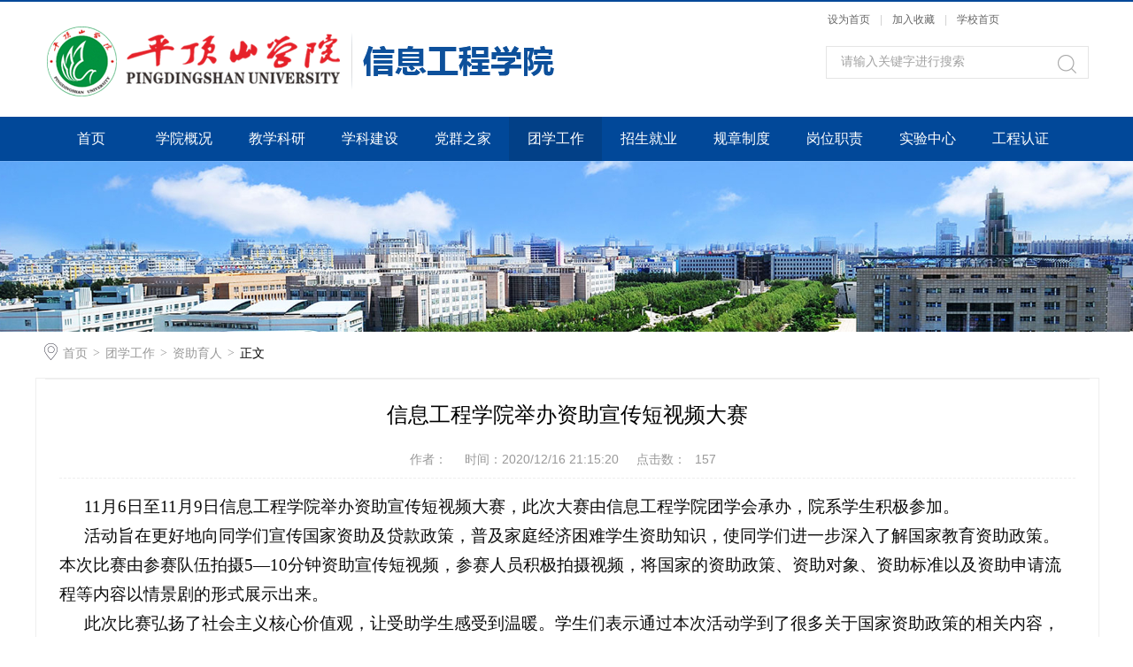

--- FILE ---
content_type: text/html
request_url: https://xgy.pdsu.edu.cn/info/1126/2917.htm
body_size: 4810
content:
<!DOCTYPE html>
<html>
<head>
<meta charset="UTF-8">
<title>信息工程学院举办资助宣传短视频大赛-信息工程学院</title><META Name="keywords" Content="信息工程学院,资助工作,信息工程,学院,举办,资助,宣传,视频,大赛" />
<META Name="description" Content="11月6日至11月9日信息工程学院举办资助宣传短视频大赛，此次大赛由信息工程学院团学会承办，院系学生积极参加。活动旨在更好地向同学们宣传国家资助及贷款政策，普及家庭经济困难学生资助知识，使同学们进一步深入了解国家教育资助政策。本次比赛由参赛队伍拍摄5—10分钟资助宣传短视频，参赛人员积极拍摄视频，将国家的资助政策、资助对象、资助标准以及资助申请流程等内容以情景剧的形式展示出来。此次比赛弘扬了社会主义核心..." />

<link rel="stylesheet" href="../../style/public.css" />
<link rel="stylesheet" href="../../style/master.css" />
<script type="text/javascript" src="../../js/bdtxk.min.js"></script>
<script type="text/javascript" src="../../js/SuperSlide.js"></script>
<script type="text/javascript" src="../../js/index.js"></script>
<meta http-equiv="X-UA-Compatible" content="IE=9">
<!--Announced by Visual SiteBuilder 9-->
<link rel="stylesheet" type="text/css" href="../../_sitegray/_sitegray_d.css" />
<script language="javascript" src="../../_sitegray/_sitegray.js"></script>
<!-- CustomerNO:77656262657232307e7a4754525b544003080000 -->
<link rel="stylesheet" type="text/css" href="../../content.vsb.css" />
<script type="text/javascript" src="/system/resource/js/counter.js"></script>
<script type="text/javascript">_jsq_(1126,'/content.jsp',2917,1405934272)</script>
</head>
<body>
<!--top-->
<div class="stickWrap"></div>
<div class="headerWrap">
    
<!-- 网站logo图片地址请在本组件"内容配置-网站logo"处填写 -->
<a href="../../index.htm" class="logo"><img src="../../images/logo6.png" /></a>
    <div class="linSea">
        <div class="link">
<script language="javascript">
function dosuba203415a()
{
    try{
        var ua = navigator.userAgent.toLowerCase();
        if(ua.indexOf("msie 8")>-1)
        {
            window.external.AddToFavoritesBar(document.location.href,document.title,"");//IE8
        }else if(ua.toLowerCase().indexOf("rv:")>-1)
        {
            window.external.AddToFavoritesBar(document.location.href,document.title,"");//IE11+
        }else{
            if (document.all) 
            {
                window.external.addFavorite(document.location.href, document.title);
            }else if(window.sidebar)
            {
                window.sidebar.addPanel( document.title, document.location.href, "");//firefox
            }
            else
            {
                alert(hotKeysa203415a());
            }
        }

    }
    catch (e){alert("无法自动添加到收藏夹，请使用 Ctrl + d 手动添加");}
}
function hotKeysa203415a() 
{
    var ua = navigator.userAgent.toLowerCase(); 
    var str = "";    
    var isWebkit = (ua.indexOf('webkit') != - 1); 
    var isMac = (ua.indexOf('mac') != - 1);     
    if (ua.indexOf('konqueror') != - 1) 
    {  
        str = 'CTRL + B'; // Konqueror   
    } 
    else if (window.home || isWebkit || isMac) 
    {        
        str = (isMac ? 'Command/Cmd' : 'CTRL') + ' + D'; // Netscape, Safari, iCab, IE5/Mac   
    }
    return ((str) ? '无法自动添加到收藏夹，请使用' + str + '手动添加' : str);
}
function setHomepagea203415a()
{
    var url = document.location.href;
    if (document.all)
    {
        document.body.style.behavior='url(#default#homepage)';
        document.body.setHomePage(url);
    }
    else if (window.sidebar)
    {
        if(window.netscape)
        {
             try{
                  netscape.security.PrivilegeManager.enablePrivilege("UniversalXPConnect");
             }catch (e){
                   alert("该操作被浏览器拒绝，如果想启用该功能，请在地址栏内输入 about:config,然后将项 signed.applets.codebase_principal_support 值该为true");
             }
        }
    var prefs = Components.classes['@mozilla.org/preferences-service;1'].getService(Components. interfaces.nsIPrefBranch);
    prefs.setCharPref('browser.startup.homepage',url);
    }
    else
    {
        alert("浏览器不支持自动设为首页，请手动设置");
    }
}
</script>
<table>
    <tr>
        <td style="font-size: 9pt">
            <A href="javascript:setHomepagea203415a()" style="TEXT-DECORATION: none;">
                <span onclick="javascript:setHomepagea203415a()">设为首页</span>
            </A><font>|</font>
            <A onclick="javascript:dosuba203415a();" href="#" style="TEXT-DECORATION: none;">
                <span onclick="javascript:dosuba203415a()">加入收藏</span>
            </A><font>|</font>
            <A href="http://www.pdsu.edu.cn/" style="TEXT-DECORATION: none;">
               学校首页
            </A>

         </td>
    </tr>
</table></div>
        <div class="search">
       <script type="text/javascript">
    function _nl_ys_check(){
        
        var keyword = document.getElementById('showkeycode203666').value;
        if(keyword==null||keyword==""){
            alert("请输入你要检索的内容！");
            return false;
        }
        if(window.toFF==1)
        {
            document.getElementById("lucenenewssearchkey203666").value = Simplized(keyword );
        }else
        {
            document.getElementById("lucenenewssearchkey203666").value = keyword;            
        }
        var  base64 = new Base64();
        document.getElementById("lucenenewssearchkey203666").value = base64.encode(document.getElementById("lucenenewssearchkey203666").value);
        new VsbFormFunc().disableAutoEnable(document.getElementById("showkeycode203666"));
        return true;
    } 
</script>
<form action="../../ssjg.jsp?wbtreeid=1126" method="post" id="au2a" name="au2a" onsubmit="return _nl_ys_check()" style="display: inline">
 <input type="hidden" id="lucenenewssearchkey203666" name="lucenenewssearchkey" value=""><input type="hidden" id="_lucenesearchtype203666" name="_lucenesearchtype" value="1"><input type="hidden" id="searchScope203666" name="searchScope" value="0">
 <input name="showkeycode" id="showkeycode203666" type="text" value="请输入关键字进行搜索" class="searchText" onfocus="if(this.value=='请输入关键字进行搜索')this.value='';" onblur="if(this.value=='')this.value='请输入关键字进行搜索';" />
<span>
 <input type="image" src="../../images/search.png" align="absmiddle" name="" style="cursor: hand">
</span>
</form><script language="javascript" src="/system/resource/js/base64.js"></script><script language="javascript" src="/system/resource/js/formfunc.js"></script>

        </div>
    </div>
</div>
<!--nav-->
<div class="navWrap">
    <div class="innavWrap">
        <ul class="cleafix">
<li><a class="link " href="../../index.htm">首页</a></li>
   
<li class="mainMenu">
                <a class="link " href="../../xygk.htm">学院概况</a>
<div id="nav">
<a href="../../xygk/xyjj.htm">学院简介</a>
<a href="../../xygk/xrld.htm">现任领导</a>
<a href="../../xygk/zzjg.htm">组织机构</a>
<a href="../../xygk/szll.htm">师资力量</a>
<a href="../../xygk/zyjj.htm">专业简介</a>
<a href="../../xygk/lxwm.htm">联系我们</a>
</div> 
            </li>
   
<li class="mainMenu">
                <a class="link " href="../../jxky.htm">教学科研</a>
<div id="nav">
<a href="../../jxky/jxgz.htm">教学工作</a>
<a href="../../jxky/kygz.htm">科研工作</a>
<a href="../../jxky/gcrz.htm">工程认证</a>
</div> 
            </li>
   
<li class="mainMenu">
                <a class="link " href="../../xkjs.htm">学科建设</a>
<div id="nav">
<a href="../../xkjs/xjzdxk.htm">校级重点学科</a>
<a href="../1143/1405.htm">省级工程实验室</a>
</div> 
            </li>
   
<li class="mainMenu">
                <a class="link " href="../../dqzj.htm">党群之家</a>
<div id="nav">
<a href="../../dqzj/dw.htm">党委</a>
<a href="../../dqzj/dzb.htm">党支部</a>
<a href="../../dqzj/dyfz.htm">党员发展</a>
<a href="../../dqzj/gh.htm">工会</a>
</div> 
            </li>
   
<li class="mainMenu">
                <a class="link cur" href="../../txgz.htm">团学工作</a>
<div id="nav">
<a href="../../txgz/txfc.htm">团学风采</a>
<a href="../../txgz/zzyr.htm">资助育人</a>
<a href="../../txgz/sszj.htm">宿舍之家</a>
<a href="../../txgz/xlyd.htm">心理园地</a>
</div> 
            </li>
   
<li class="mainMenu">
                <a class="link " href="../../zsjy.htm">招生就业</a>
<div id="nav">
<a href="../../zsjy/xyl.htm">校友录</a>
<a href="../../zsjy/zsgz.htm">招生工作</a>
<a href="../../zsjy/jygz.htm">就业工作</a>
<a href="../../zsjy/yxbys.htm">优秀毕业生</a>
</div> 
            </li>
   
<li><a class="link " href="../../gzzd.htm">规章制度</a></li>
   
<li><a class="link " href="../../gwzz.htm">岗位职责</a></li>
   
<li class="mainMenu">
                <a class="link " href="../../syzx.htm">实验中心</a>
<div id="nav">
<a href="../../syzx/zxdt1.htm">中心动态</a>
<a href="../../syzx/zxjj1.htm">中心简介</a>
<a href="../../syzx/syssz.htm">实验室设置</a>
<a href="../../syzx/sydw.htm">实验队伍</a>
<a href="../../syzx/sysaq.htm">实验室安全</a>
<a href="../../syzx/glzd.htm">管理制度</a>
</div> 
            </li>
   
<li><a class="link " href="../../gcrz.htm">工程认证</a></li>
   

</ul>



    </div>
</div>



<div class="n_ban">    <script language="javascript" src="/system/resource/js/dynclicks.js"></script>
    
                        <img src="../../temp/jianjiebanner_02.jpg" border="0">


</div>






<!--内页主体部分-->
<div class="vsb-box">
    <div class="vsb-container mainCon" containerid="2" columns="4">
        <div class="local cleafix">  
            <i><img src="../../images/ico9.png" /></i> 
                        <a href="../../index.htm">首页</a>
                <em>&gt;</em>
                <a href="../../txgz.htm">团学工作</a>
                <em>&gt;</em>
                <a href="../../txgz/zzyr.htm">资助育人</a>
                <em>&gt;</em>
                正文

        </div>
        <div class="vsb-space n_con" columns="4">
            
<script language="javascript" src="../../_dwr/interface/NewsvoteDWR.js"></script><script language="javascript" src="../../_dwr/engine.js"></script><script language="javascript" src="/system/resource/js/news/newscontent.js"></script><script type="text/javascript">NewsvoteDWR.getNewsLinkUrl(2917,'1405934272','vsb',newsSkip);function newsSkip(data){if(data != ""){window.location.href = data;}}</script><LINK href="/system/resource/js/photoswipe/photoswipe.css" type="text/css" rel="stylesheet"><script language="javascript" src="/system/resource/js/photoswipe/klass.min.js"></script><script language="javascript" src="/system/resource/js/ajax.js"></script><form name="_newscontent_fromname">
    <h2>信息工程学院举办资助宣传短视频大赛</h2>
            <h3><span>作者：</span><span>时间：2020/12/16 21:15:20</span><span>点击数：<script>_showDynClicks("wbnews", 1405934272, 2917)</script></span></h3>
<div class="con_con"><p>
    <div id="vsb_content"><div class="v_news_content">
<p style="line-height: 32px; text-indent: 2em;"><span style="font-family: 仿宋; color: rgb(12, 12, 12); font-size: 19px;">11月6<span style="font-family: 仿宋;">日至</span>11月9日信息工程学院举办<span style="font-family: 仿宋;">资助宣传短视频大赛，此次大赛由信息工程学院团学会承办，院系学生积极参加。</span></span></p>
<p style="line-height: 32px; text-indent: 2em;"><span style="font-family: 仿宋; color: rgb(12, 12, 12); font-size: 19px;"><span style="font-family: 仿宋;">活动旨在更好地向同学们宣传国家资助及贷款政策，普及家庭经济困难学生资助知识，使同学们进一步深入了解国家教育资助政策。本次比赛由参赛队伍拍摄</span>5—10分钟资助宣传短视频<span style="font-family: 仿宋;">，参赛人员积极拍摄视频，将国家的资助政策、资助对象、资助标准以及资助申请流程等内容以情景剧的形式展示出来。</span></span></p>
<p style="line-height: 32px; text-indent: 2em;"><span style="font-family: 仿宋; color: rgb(12, 12, 12); font-size: 19px;">此次比赛弘扬了社会主义核心价值观，让受助学生感受到温暖。学生们表示通过本次活动学到了很多关于国家资助政策的相关内容，加深了对家庭经济困难学生资助政策的了解。</span><br></p>
<p style="line-height: 32px; text-indent: 2em;"><span style="font-family:仿宋;color:rgb(12,12,12);font-size:19px"><span style="font-family:仿宋"><br></span></span></p>
<p style="line-height: 32px; text-indent: 2em;"><span style="font-family:仿宋;color:rgb(12,12,12);font-size:19px"><span style="font-family:仿宋"></span></span></p>
<p style="text-align: center"><img src="/__local/D/47/CA/1DE99FAAE139D0452D216BADE48_A78C7960_89A55.png" width="500" vsbhref="vurl" vurl="/_vsl/D47CA1DE99FAAE139D0452D216BADE48/A78C7960/89A55" vheight="" vwidth="500" orisrc="/__local/D/47/CA/1DE99FAAE139D0452D216BADE48_A78C7960_89A55.png" class="img_vsb_content"></p>
<p style="line-height: 32px; text-indent: 2em;"><span style="font-family:仿宋;color:rgb(12,12,12);font-size:19px"><span style="font-family:仿宋"></span></span><br></p>
<p><br></p>
</div></div><div id="div_vote_id"></div></p>
</div>
    




<div class="sx cleafix">
    
       <span class="bo-le">上一条：<a href="2922.htm">信息工程学院开展爱心棉服发放活动</a></span>
        <span class="bo-le fl">下一条：<a href="2741.htm">信息工程学院2020级新生资助政策宣讲会</a></span>
    
</div>

</form>

            
        </div>
    </div>
    
</div>



<!--footer-->
<div class="footerWrap">
    <!--footOne-->
    <div class="footOne">
        <div class="foot cleafix">
        
        <!-- 版权内容请在本组件"内容配置-版权"处填写 -->
<p style="padding-top: 14px">
    Copyright © 2013 信息工程学院 All Rights Reserved.
</p>
<p>
    电话：0375-2077209 &nbsp;信息工程学院设计制作，版权所有 &nbsp;
</p>
        
        </div>
    </div>
    <!--footTwo-->
    
    <!--footThree-->
    
</div>
</body>
</html>


--- FILE ---
content_type: text/css
request_url: https://xgy.pdsu.edu.cn/style/master.css
body_size: 5474
content:
/*top*/
.stickWrap {
	width: 100%;
	height: 2px;
	background: #014899;
}
.headerWrap {
	width: 1180px;
	height: 130px;
	margin: 0 auto;
}
.logo {
	width: 450px;
	height: 107px;
	float: left;
	/*background: url(../images/logo.png) no-repeat left center;*/
	display: block;
padding-top:23px;
}
.linSea {
	width: 297px;
	height: 130px;
	float: right;
}
.linSea .link {
	width: 100%;
	height: 36px;
	text-align: right;
	line-height: 36px;
}
.linSea .link a {
	color: #666666;
	font-size: 12px;
}
.linSea .link a:hover {
	color: #024087;
}
.linSea .link font {
	padding: 0 8px;
	color: #d1d1d1;
	font-size: 12px;
}
.linSea .search {
	height: 35px;
	margin-top: 14px;
	border: 1px solid #E5E5E5;
}
.linSea .search span {
	width: 21px;
	height: 21px;
	margin-top: 8px;
	margin-right: 13px;
	display: block;
	float: right;
}
.linSea .search .searchText {
	width: 243px;
	_width: 228px;
	height: 24px;
	font-size: 14px;
	color: #a2a2a2;
	margin-top: 5px;
	margin-left: 16px;
	background: #fff;
	border: 0px;
	outline: none;
	line-height: 24px;
	font-family: "微软雅黑";
}
/*nav*/
.navWrap {
	width: 100%;
	height: 50px;
	background: #014899;
	position: relative;
	z-index: 9;

}
.innavWrap {
	width: 1180px;
	height: 50px;
	margin: 0 auto;
}
.innavWrap ul li {
	width: 105px;
	height: 50px;
	display: block;
	float: left;
	text-align: center;
	line-height: 50px;
	position:relative;
}
.innavWrap ul li:hover,
.innavWrap ul li a.cur {
	background: #024087;
}
.innavWrap ul li a {
	color: #ffffff;
	font-size: 16px;
	display: block;
}
#nav{
	width:100%;
	line-height: 40px;
	font-size:16px;
	background:#014899; opacity:0.7;
	
	position:absolute;
	top:50px;
	left:0px;
	display: none;
	z-index: 10;
}

.innavWrap ul li #nav a{
	width: 89px;
	margin: 0 8px;
	border-bottom: 1px solid #014899;
	font-size: 12px;
	height: 42px;
	line-height: 42px;
}
#nav a:hover{
	color: #fff;
background-color:#0B4688;
}
/*banner*/
.banner{
	width: 100%;
	height: auto;
	overflow: hidden;
}
.slideBox {
	width: 100%;
	overflow: hidden;
	position: relative;
	margin-bottom: 20px;
}
.slideBox .hd .hd-ul{
	width: 100%;
	height: 112px;
	padding: 12px 0;
	position: absolute;
	left: 0;
	bottom: 0;
	background: rgba(0,0,0,0.46);
	filter: progid:DXImageTransform.Microsoft.gradient(startColorstr='#44000000',endColorstr='#44000000');      /*IE6,IE7*/ 
    -ms-filter:"progid:DXImageTransform.Microsoft.gradient(startColorstr='#44000000', endColorstr='#44000000')";      /*IE8*/
	z-index: 1;
}
.slideBox .hd .hd-ul ul{
	width: 1180px;
	height: auto;
	margin: 0 auto;
	padding-left: 1px;
}
.slideBox .hd .hd-ul ul li{
	width: 270px;
	height: 84px;
	float: left;
	border-right: 1px solid #a2a2a2;
	border-left: 1px solid #a2a2a2;
	margin-left: -1px;
	padding: 14px 12px;
	cursor: pointer;
}
.slideBox .hd .hd-ul ul li img{
	float: left;
	width: 136px;
	height: 82px;
	display: block;
	float: left;
	border: 1px solid #fff;
}
.slideBox .hd .hd-ul ul li p{
	width:120px ;
	float: left;
	margin-left: 12px;
	font-size: 14px;
	color: #fff;
	line-height: 24px;
	margin-top: -5px;
}
.slideBox .bd {
	position: relative;
	height: 100%;
	z-index: 0;
}
.slideBox .bd li {
	zoom: 1;
	vertical-align: middle;
}
.slideBox .bd li img{
	display: block;
	width: 100%;
}
/*前/后按钮代码 */
.slideBox .prev,
.slideBox .next {
	position: absolute;
	left: 0;
	top: 0;
	display: block;
	-moz-transition: all 0s ease-in;
	-webkit-transition: all 0s ease-in;
	-o-transition: all 0s ease-in;
	transition: all 0s ease-in;
}
.slideBox .next {
	left: auto;
	right: 0;
	background-position: right 0; 
}
/*banner2*/
.slideBox2 .hd {
	height: 14px;
	overflow: hidden;
	position: absolute;
	width: 1180px;
	left: 50%;
	margin-left: -590px;
	bottom: 18px;
	z-index: 1;
}
.slideBox2 .hd ul {
	overflow: hidden;
	zoom: 1;
}
.slideBox2 .hd ul li {
	float: right;
	margin-left: 14px;
	width: 14px;
	height: 14px;
	background:url(../images/ico1.png) no-repeat;
	cursor: pointer;
	border-radius: 50%;
}
.slideBox2 .hd ul li.on {
	background: url(../images/ico.png) no-repeat;
}
.slideBox2 .bd li {
	position: relative;
}
.slideBox2 .bd li .tit{
	height: 50px;
	position: absolute;
	bottom: 0;
	width: 100%;
	color: #fff;
	font-size: 18px;
	line-height: 50px;
	background: rgba(0,0,0,0.5);
	filter: progid:DXImageTransform.Microsoft.gradient(startColorstr='#55000000',endColorstr='#55000000');      /*IE6,IE7*/ 
    -ms-filter:"progid:DXImageTransform.Microsoft.gradient(startColorstr='#55000000', endColorstr='#55000000')";      /*IE8*/
}
.slideBox3{
	margin-bottom: 0;
}
.slideBox2 .bd li .tit p{
	width: 1180px;
	margin: 0 auto;
	font-size: 16px;
	color: #fff;
}
.slideBox2 .prev-next{
	width: 1180px;
	height: auto;
	position: absolute;
	top: 50%;
	left: 50%;
	z-index: 10;
	margin-left: -590px;
	margin-top: -37px;
}
.slideBox2 .prev,
.slideBox2 .next {
	width:40px;
	height: 74px;
	background: url(../images/arrow2.png) 0 0 no-repeat;
}
.slideBox2 .next{
	background-position: right 0;
}
.slideBox2 .prev:hover{
	background-position: 0 bottom;
}
.slideBox2 .next:hover{
	background-position: right bottom;
}
/*banner3*/
.slideBox3 .hd {
	overflow:hidden;
	position:absolute;
	bottom:20px;
	z-index:1;
	left: 50%;
	margin-left: -54px;
}
.slideBox3 .hd ul {
	overflow:hidden;
	zoom:1;
	float:left;
}
.slideBox3 .hd ul li {
	float:left;
	margin: 0 5px;
	width: 26px;
	height: 5px;
	text-align: center;
	background: #aaa;
	cursor: pointer;
}
.slideBox3 .hd ul li.on {
	background: #fff;
}
.slideBox3 .prev,
.slideBox3 .next {
	width: 23px;
	height: 43px;
	top: 16px;
	left: 20px;
	background: url(../images/arrow1.png) no-repeat;
}
.slideBox3 .next {
	background-position: right 0; 
	left: auto;
	right: 20px;
}
.slideBox3 .prev:hover{
	background-position: 0 bottom;
}
.slideBox3 .next:hover{
	background-position: bottom right;
}
.slideBox3 .prev-next{
	width: 1180px;
	height: auto;
	position: absolute;
	bottom: 73px;
	left: 50%;
	margin-left: -590px;
	z-index: 10;
}
.slideBox3 .bd li .tit{
	width: 1040px;
	height:43px;
	line-height: 43px;
	font-size: 20px;
	color: #fff;
	padding: 16px 70px;
	position: absolute;
	border-top-left-radius: 8px;
	border-top-right-radius: 8px;
	bottom: 0;
	left:50%;
	margin-left: -590px;
	z-index: 10;
	background: rgba(90,127,161,0.87);
	filter: progid:DXImageTransform.Microsoft.gradient(startColorstr='#55014899',endColorstr='#55014899');      /*IE6,IE7*/ 
    -ms-filter:"progid:DXImageTransform.Microsoft.gradient(startColorstr='#55014899', endColorstr='#55014899')";      /*IE8*/
}
/*页面主体部分*/
.mainOne,
.mainShu{
	width: 1200px;
	height: auto;
	margin: 0 auto;
}
.oneLeft,
.fourLeft-tp{
	width: 880px;
	height: auto;
	padding: 0 10px;
	float: left;
	margin-bottom: 16px;
}
.oneRight,
.flm-tp,
.flm-ml,
.flm-bm,
.flt-fl,
.fourr-tp,
.fourr-ml,
.fourr-bm,
.fiveLeft,
.fiveRight{
	width: 280px;
	height: auto;
	padding: 0 10px;
	float: left;
	margin-bottom: 16px;
}
.flm-bm{
	padding: 0 2px;
}
.oneLeft .insidelOne{
	width:858px ;
	height: auto;
	border: 1px solid #eee;
	padding:10px;
	padding-top: 3px;
}
.oneRight .insiderOne{
	width: 258px;
	height: auto;
	border: 1px solid #eee;
	padding:10px;
	padding-top: 3px;
}
.oneLeft .insidelOne .insiTitle,
.oneRight .insiderOne .insiTitle{
	width: 100%;
	height: 40px;
	border-bottom: 1px solid #014899;
	margin-bottom: 20px;
}
.oneLeft .insidelOne .insiTitle h2,
.oneRight .insiderOne .insiTitle h2{
	float: left;
	height: 40px;
	line-height: 40px;
	font-size: 16px;
	color: #014899;
}
.oneLeft .insidelOne .insiTitle a,
.oneRight .insiderOne .insiTitle a{
	float: right;
	height: 40px;
	line-height: 40px;
	color: #999;
	font-size: 14px;
}
.oneLeft .insidelOne .insiTitle a:hover,
.oneRight .insiderOne .insiTitle a:hover,
.oneLeft .insidelOne .insiBom .trailer h2 a:hover,
.oneLeft .insidelOne .insiBom .textList ul li a:hover em,
.oneLeft .insidelOne .insiBom .textList ul li a:hover span,
.oneRight .insiderOne .textList ul li a:hover span{
	color: #014899;
}
.oneLeft .insidelOne .insiBom .trailer p a:hover,
.threer-list li .wen p a.detail:hover,
.flm-tpcon p a.detail:hover,
.flm-ml-list li .wen p a.detail:hover,
.flm-bm-list li p a.detail:hover,
.four-mlcon p a.detail:hover{
	color: #4f6f8c;
}
.oneLeft .insidelOne .insiBom{
	width: 100%;
	height: auto;
}
/*焦点图切换*/
.insiFocus {
	width: 280px;
	height: auto;
	overflow: hidden;
	position: relative;
}
.insiFocus .hd {
	height: auto;
	overflow: hidden;
	position: absolute;
	right: 10px;
	bottom: 14px;
	z-index: 2;
}
.insiFocus .hd ul {
	overflow: hidden;
	zoom: 1;
	float: left;
}
.insiFocus .hd ul li {
	float: left;
	width: 12px;
	height: 12px;
	margin: 0 3px;
	cursor: pointer;
	border-radius: 50px;
	background: rgba(255,255,255,0.7);
	filter: progid:DXImageTransform.Microsoft.gradient(startColorstr='#55ffffff',endColorstr='#55ffffff');      /*IE6,IE7*/ 
    -ms-filter:"progid:DXImageTransform.Microsoft.gradient(startColorstr='#55ffffff', endColorstr='#55ffffff')";      /*IE8*/
}
.insiFocus .hd ul li.on {
	background: #ffe121;
}
.insiFocus .bd {
	position: relative;
	height: 100%;
	z-index: 0;
}
.insiFocus .bd li {
	zoom: 1;
	vertical-align: middle;
}
.insiFocus .bd img {
	width: 100%;
	display: block;
}
.insiFocus .bd li p{
	width: 200px;
	height: 40px;
	line-height: 40px;
	background: rgba(0,0,0,0.6);
	filter: progid:DXImageTransform.Microsoft.gradient(startColorstr='#55000000',endColorstr='#55000000');      /*IE6,IE7*/ 
    -ms-filter:"progid:DXImageTransform.Microsoft.gradient(startColorstr='#55000000', endColorstr='#55000000')";      /*IE8*/
    font-size: 14px;
    color: #fff;
    position: absolute;
    bottom: 0;
    left: 0;
    padding-left: 15px;
    padding-right: 65px;
    text-overflow: ellipsis;
	white-space: nowrap;
	overflow: hidden;
}
.oneLeft .insidelOne .insiBom .trailer{
	width: 268px;
	height: auto;
	margin-left: 20px;
	padding-right: 14px;
	border-right: 1px dashed #eee;
}
.oneLeft .insidelOne .insiBom .trailer h2{
	width: 100%;
	height: 20px;
	line-height: 20px;
}
.oneLeft .insidelOne .insiBom .trailer h2 a{
	width: 100%;
	font-size: 16px;
	color: #666666;
	display: inline-block;
    text-overflow: ellipsis;
	white-space: nowrap;
	overflow: hidden;
}
.oneLeft .insidelOne .insiBom .trailer h3{
	width: 100%;
	font-size: 12px;
	color: #c1c1c1;
	margin-top: 4px;
	height: 16px;
	line-height: 16px;
}
.oneLeft .insidelOne .insiBom .trailer p{
	width: 100%;
	line-height: 24px;
	font-size: 14px;
	color: #666;
	text-indent: 2em;
	margin-top: 5px;
}
.oneLeft .insidelOne .insiBom .trailer p a{
	color: #014899;
}
/*文字列表*/
.oneLeft .insidelOne .insiBom .textList,
.oneRight .insiderOne .textList{
	width: 265px;
	height: auto;
	margin-top: -10px;
}
.oneRight .insiderOne .textList{
	width: 258px;
}
.oneLeft .insidelOne .insiBom .textList ul,
.oneRight .insiderOne .textList ul{
	width: 100%;
	height: auto;
	float: left;
}
.oneLeft .insidelOne .insiBom .textList ul li,
.oneRight .insiderOne .textList ul li{
	width: 100%;
	float: left;
}
.oneLeft .insidelOne .insiBom .textList ul li a,
.oneRight .insiderOne .textList ul li a{
	width: 100%;
	height: 32px;
	line-height: 32px;
	display: inline-block;
	float: left;
	background: url(../images/ico2.png) left 15px no-repeat;
}
.oneLeft .insidelOne .insiBom .textList ul li a:hover,
.oneRight .insiderOne .textList ul li a:hover{
	background: url(../images/ico2_hov.png) left 15px no-repeat;
}
.oneLeft .insidelOne .insiBom .textList ul li a em,
.oneRight .insiderOne .textList ul li a em{
	float: left;
	font-size: 14px;
	color: #666;
	width: 215px;
	padding-left: 10px;
    text-overflow: ellipsis;
	white-space: nowrap;
	overflow: hidden;
	-moz-transition: all 0.3s ease-in;
	-webkit-transition: all 0.3s ease-in;
	-o-transition: all 0.3s ease-in;
	transition: all 0.3s ease-in;
}
.oneRight .insiderOne .textList ul li a em{
	width: 208px;
}
.oneLeft .insidelOne .insiBom .textList ul li a span,
.oneRight .insiderOne .textList ul li a span{
	float: right;
	font-size: 12px;
	color: #c3c3c3;
	-moz-transition: all 0.3s ease-in;
	-webkit-transition: all 0.3s ease-in;
	-o-transition: all 0.3s ease-in;
	transition: all 0.3s ease-in;
}
/*mainTwo*/
.twoLeft,
.twoRight,
.threeLeft,
.threeRight,
.flt-fr,
.fiveMiddle{
	width: 580px;
	padding: 0 10px;
	height: auto;
	float: left;
	margin-bottom: 16px;
}
.twoRight{
	_padding: 0 2px;
}
.Title{
	width: 100%;
	font-size: 16px;
	color: #515151;
	height: 40px;
	line-height: 40px;
	margin-bottom: 16px;
	border-bottom: 1px solid #eee;
}
.Title span{
	display: inline-block;
	float: left;
	border-bottom: 2px solid #0b6cb8;
}
.Title a.more,
.Title1 a.more{
	float: right;
}
.Title a.more img{
	display: block;
	margin-top: 20px;
}
.twoLeft .insiFocus .hd ul li,
.threeLeft .insiFocus .hd ul li  {
	float: left;
	width: 20px;
	height: 14px;
	text-align: center;
	line-height: 14px;
	color: #fff;
	margin: 0 3px;
	cursor: pointer;
	border-radius: inherit;
	background: #6a6a6a;
}
.twoLeft .insiFocus .hd ul li.on,
.threeLeft .insiFocus .hd ul li.on {
	background: #014899;
}
.two-list{
	float: left;
	width: 284px;
	margin-left: 16px;
	margin-top: -6px;
}
.two-list li a{
	display: block;
	color: #666666;
	_height: 30px;
	line-height: 31px;
	text-indent: 12px;
	background: url(../images/ico4.png) no-repeat left center;
}
.two-list li a span{
	float: right;
	display: block;
	color: #999;
}
.two-list li a:hover{
	color: #014899;
	background: url(../images/ico5.png) no-repeat left center;
}
.two-list li a:hover span{
	color: #014899;
}
.twor-tp{
	width: 100%;
	border-bottom: 1px dashed #e6e6e6;
}
.twor-tp a{
	display: block;
	width: 280px;
	color: #666666;
	font-size: 16px;
}
.twor-tp a img{
	display: block;
	width: 100%;
}
.twor-tp a p{
	line-height: 29px;
	text-overflow: ellipsis;
	white-space: nowrap;
	overflow: hidden;
}
.twor-bm{
	float: none;
	width: 100%;
	margin-left: 0;
}
/*mainThree*/
.threeLeft .insiFocus{
	width: 100%;
}
.threeLeft .insiFocus .bd li p{
	width: 500px;
	font-size: 16px;
}
.Title1{
	width: 100%;
	font-size: 16px;
	color: #515151;
	height: 31px;
	border-bottom: 1px solid #eee;
}
.Title1 span{
	float: left;
	font-size: 16px;
	color: #014899;
}
.Title1 span em{
	font-size: 12px;
	color: #014899;
	display: inline-block;
	padding-left: 4px;
}
.Title1 a.more img{
	display: block;
	margin-top: 14px;
}
.threer-list{
	width: 100%;
}
.threer-list li{
	width: 100%;
	padding: 12.5px 0;
	border-bottom: 1px dashed #e6e6e6;
}
.threer-list li .img{
	float: left;
	display: block;
	width: 121px;
	margin-right: 15px;
}
.threer-list li .wen{
	float: left;
	width: 444px;
}
.threer-list li .wen a.tit{
	color: #666;
	font-size: 16px;
	display: block;
	text-overflow: ellipsis;
	white-space: nowrap;
	overflow: hidden;
}
.threer-list li .wen p{
	color: #999;
	margin-top: 16px;
	line-height: 24px;
	text-indent: 2em;
}
.threer-list li .wen a.tit:hover,
.threer-list li .wen p a.detail,
.ftp-con li a.tit:hover,
.flm-tpcon a.tit:hover,
.flm-tpcon p a.detail,
.flm-ml-list li .wen p a.detail,
.flm-ml-list li .wen a.tit:hover,
.flm-bm-list li a.tit:hover,
.flm-bm-list li p a.detail,
.flt-frcon a.tit:hover,
.ft-tp-list li a:hover,
.four-mlcon p a.detail,
.bcon-tp li .wen p a.detail,
.bcon-tp li .wen .tit:hover{
	color: #014899;
}
/*广告*/
.adv,
.linkOne,
.linkTwo{
	width: 1180px;
	padding: 0 10px;
	margin-bottom: 16px;
}
/*main部分-竖*/
.mainsLeft{
	width: 900px;
	height: auto;
	float: left;
}
.mainsRight{
	float: left;
	width: 300px;
	height: auto;
}
.Title2{
	height: 42px;
	line-height: 42px;
	width: 100%;
	background: #014899;
}
.Title2 span{
	display: inline-block;
	padding: 0 10px;
	float: left;
	font-size: 16px;
	color: #fff;
}
.Title2 a.more{
	float: right;
	margin-right: 10px;
	display: inline-block;
}
.Title2 a.more img{
	margin-top: 18px;
}
.ftp-con{
	border: 1px solid #eeeeee;
	border-top: 0;
	*padding-bottom: 16px;
}
.ftp-con li{
	width: 200px;
	margin: 16px 9.5px 16px 10px;
	_margin: 16px 5px 16px 10px;
	float: left;
}
.ftp-con li a.img{
	display: block;
	width: 100%;
}
.ftp-con li a.tit{
	font-size: 16px;
	color: #666666;
	display: block;
	line-height: 26px;
	margin-top: 4px;
}
.ftp-con li span{
	display: block;
	color: #999;
	margin-top: 4px;
}
.ftp-con li a.know{
	display: inline-block;
	width: 90px;
	height: 28px;
	line-height: 28px;
	text-align: center;
	color: #fff;
	background: #b8b8b8;
	border-radius: 2px;
	margin-top: 20px;
}
.ftp-con li a.know:hover{
	background: #014899;
}
.flm-tpcon{
	padding: 0 10px;
	border-bottom: 1px dashed #e6e6e6;
}
.flm-tpcon a.tit{
	font-size: 16px;
	padding: 6px 0;
	display: block;
	color: #666;
	height: 30px;
	line-height: 30px;
	text-overflow: ellipsis;
	white-space: nowrap;
	overflow: hidden;
}
.flm-tpcon p{
	color: #999;
	line-height: 22px;
	text-indent: 2em;
	padding-bottom: 6px;
}
.fourm-bm{
	margin-top: 0;
	margin-left: 0;
	float: none;
}
.flm-ml-list{
	width: 100%;
}
.flm-ml-list li,
.flm-bm-list li {
	padding: 10.5px 0;
	border-bottom: 1px dashed #e6e6e6;
}
.flm-ml-list li a.img{
	float: left;
	width: 98px;
	margin-right: 12px;
}
.flm-ml-list li .wen{
	float: left;
	width: 170px;
}
.flm-ml-list li .wen a.tit,
.flm-bm-list li a.tit{
	color: #666;
	display: block;
	text-overflow: ellipsis;
	white-space: nowrap;
	overflow: hidden;
}
.flm-ml-list li .wen p,
.flm-bm-list li p{
	font-size: 12px;
	color: #999;
	margin-top: 8px;
	line-height: 22px;
}
.flm-bm-list li p{
	text-indent: 2em;
}
.flt-fl .insiFocus{
	margin-top: 12px;
	float: none;
}
.flt-fl .insiFocus .hd ul li {
	width: 8px;
	height: 8px;
}
.flt-fl .insiFocus .hd ul li.on {
	background: #fff;
}
.flt-frcon{
	width: 100%;
	margin-top: 12px;
}
.flt-frcon a.tit{
	color: #666;
	font-size: 16px;
	display: block;
	text-overflow: ellipsis;
	white-space: nowrap;
	overflow: hidden;
	margin-top: 6px;
}
.flt-frcon p{
	color: #999;
	margin-top: 6px;
	line-height: 24px;
	text-indent: 2em;
}
.Title3{
	height: 38px;
	line-height: 38px;
	padding-bottom: 14px;
	border-top: 4px solid #014899;
	border-top-left-radius: 3px;
	border-top-right-radius: 3px;
	/*border-left: 1px solid #eee;
	border-right: 1px solid #eee;*/
}
.Title3 span{
	display: inline-block;
	padding: 0 10px;
	float: left;
	font-size: 16px;
	color: #014899;
}
.Title3 span em{
	display: inline-block;
	border-bottom: 2px solid #ffe121;
}
.Title3 a.more{
	float: right;
	margin-right: 10px;
	display: inline-block;
	color: #999999;
	font-size: 12px;
}
.ft-tp-list,
.four-mlcon,
.f-search{
	/*border: 1px solid #eee;*/
	border-top: 0;
	border-bottom-left-radius: 3px;
	border-bottom-right-radius: 3px;
}
.ft-tp-list li{
	float: left;
	width: 88px;
	margin: 0 24px;
	_margin: 0 16px;
	text-align: center;
}
.ft-tp-list li a{
	color: #666;
	_height: 40px;
	line-height: 40px;
	font-size: 16px;
}
.four-mlcon{
	/*padding: 4px 8px;*/
}
.four-mlcon p{
	color: #666;
	text-indent: 2em;
	line-height: 25px;
	padding-top: 6px;
}
.f-search{
	padding: 0 12px 13px;
}
.f-search .search {
    height: 30px;
    border: 1px solid #eee;
}
.f-search .search span {
    width: 30px;
    height: 30px;
    display: block;
    float: right;
    background: #014899;
}
.f-search .search span input{
	margin-top: 5px;
	margin-left: 5px;
}
.f-search .search .searchText {
    font-size: 16px;
    color: #ccc;
    background: #fff;
    outline: none;
    line-height: 28px;
    width: 208px;
    text-indent: 10px;
    font-family: "微软雅黑";
}
/*mainFive*/
.fivel-list{
	float: none;
	margin-top: 12px;
	margin-left: 0;
	width: auto;
	padding: 0 6px;
	/*border: 1px solid #eee;*/
}
.tab-menu li {
	float: left;
	cursor: pointer;
	height: 42px;
	line-height: 42px;
	text-align: center;
	color: #fff;
	font-size: 16px;
	padding: 0 28px;
	margin-right: 14px;
}
.tab-menu li.sela{
	background: #5fbab1;
}
.tab-menu li.selb{
	background: #baaa5f;
}
.tab-menu li.selc{
	background: #ff5585;
}
.tab-box {
	height: auto;
	position: relative;
	margin-top: 12px;
	padding: 0 8px;
	border: 1px solid #eee;
}
.tab-menu li.selected {
	opacity: 0.8;
	filter: alpha(opacity=80);
	-moz-opacity: 0.8;
	-kthml-opacity: 0.8;
}
.hide {
	display: none;
}
.tab-box .box .tab-more{
	position: absolute;
	top: -50px;
	left: auto;
	right: 0;
}
.bcon-tp{
	width: 100%;
}
.bcon-tp li {
	margin-top: 16px;
}
.bcon-tp li .img{
	float: left;
	width: 128px;
	margin-right: 12px;
}
.bcon-tp li .wen{
	float: left;
	width: 422px;
}
.bcon-tp li .wen .tit{
	font-size: 16px;
	color: #666666;
}
.bcon-tp li .wen p{
	color: #999;
	text-indent: 2em;
	line-height: 24px;
	margin-top: 12px;
}
.bcon-bm{
	margin-top: 16px;
	border-top: 1px dashed #eee;
}
.bcon-bm li a{
	display: block;
	color: #666;
	_height: 31px;
	line-height: 31px;
	text-indent: 12px;
	background: url(../images/ico2.png) no-repeat left center;
}
.bcon-bm li a:hover{
	color: #014899;
	background: url(../images/ico2_hov.png) no-repeat left center;
}
.bcon-bm li a span{
	display: block;
	float: right;
	color: #999;
}
.bcon-bm li a:hover span{
	color: #014899;
}
.Title4{
	height: 42px;
	line-height: 42px;
	width: 100%;
}
.Title4 span{
	display: inline-block;
	padding: 0 10px;
	background: #014899;
	float: left;
	font-size: 16px;
	color: #fff;
}
.Title4 a.more{
	float: right;
	margin-right: 10px;
	display: inline-block;
	color: #999999;
}
.fiver{
	margin-top: 12px;
}
.fiver a{
	display: block;
	margin-bottom: 11px;
}
.fiver a.marr{
	margin-bottom: 0;
}
.fiver a:hover img{
	opacity: 0.8;
	filter: alpha(opacity=80);
	-moz-opacity: 0.8;
	-kthml-opacity: 0.8;
}
/*link*/
.Title1 span.span{
	color: #014899;
}
.link-list1 a{
	display: block;
	width: 373px;
	float: left;
	overflow: hidden;
	margin: 10px 30px 16px 0;
}
.link-list1 a:hover{
	opacity: 0.8;
	filter: alpha(opacity=80);
	-moz-opacity: 0.8;
	-kthml-opacity: 0.8;
}
.link-list1 a.marr{
	float: right;
	margin-right: 0;
}
.link-list2{
	*margin-top: 20px;
	width: 100%;
	padding-bottom: 16px;
}
.link-list2 a{
	display: block;
	float: left;
	margin: 20px 44px 0 0;
	*margin: 0px 42px 0 0;
}
.link-list2 a:hover{
	color: #014899;
}
/*footer*/
.footerWrap{
	width: 100%;
	font-size: 13px;
}
/*footOne*/
.footOne{
	height: 88px;
	line-height: 32px;
	color: #fff;
	background: #014899;
	margin-top: 16px;
}
.footOne p{
text-align:center;
}
.footOne .ftone_l a{
	display: inline-block;
	float: right;
	margin-top: 18px;
	margin-left: 4px;
}
.footTwo{
	width: 100%;
	background: #014899;
	margin-top: 16px;
}
.foot{
	width: 1180px;
	padding: 0 10px;
	margin: 0 auto;
	height: auto;
	overflow: hidden;
}
.footTwo .fttwo_l{
	width: auto;
	padding: 20px 0;
}
.footTwo .fttwo_l li{
	float: left;
	margin-right: 50px;
	padding-left: 28px;
	border-left: 1px solid #bbcedf;
}
.footTwo .fttwo_l li.marr{
	border-left: 0;
}
.footTwo .fttwo_l li a{
	display: block;
	color: #bbcedf;
	font-size: 14px;
	line-height: 28px;
}
.footTwo .fttwo_l li a:hover{
	color: #fff;
}
.fttwo_r {
	margin-left: 80px;
	margin-top: 14px;
}
/*footThree*/
.footThree{
	color: #999999;
	padding: 12px 0;
	text-align: center;
}
.footThree p{
	height: 26px;
	line-height: 26px;
}
.footThree p a{
	display: inline-block;
}
.footThree p a img{
	vertical-align: middle;
	padding-left: 4px;
}
/*内页主体部分*/
.n_ban{
	width: 100%;
}
.n_ban img{
	width: 100%;
}
.mainCon{
	width: 1200px;
	margin: 0 auto;
	height: auto;
	
}
.local{
	width: 1180px;
	height: auto;
	line-height: 30px;

	padding: 9px 10px;
	word-break: break-all;
}
.local i{
	display: block;
	float: left;
	margin-right: 6px;
	margin-top: 4px;
}
.local a{
	float: left;
	display: block;
	font-size: 14px;
	color: #999;
}
.local a.cur{
	color: #024087;
}
.local a:hover{
	color: #024087;
}
.local em{
	display: block;
	float: left;
	color: #999;
	padding: 0 6px;
	font: 400 14px/30px consolas;
}
.n_left{
	width: 300px;
	float: left;
	height: auto;
	margin: 0 10px;
}
.n_left h2 {
    font-size: 20px;
    width: 100%;
    padding: 11px 0;
    line-height: 30px;
    text-align: center;
    color: #fcfcfc;
    background: #024087;
}
.n_left .nl_con {
    width: 100%;
    background: #fff;
}
.n_left .nl_con{
    width: 92%;
    padding: 20px 0 6px;
    margin: 0 auto;
    position: relative;
    /*z-index: 99;*/
    background: #fff;
}
.n_left .nl_con li{
    margin-bottom: 14px;
}
.n_left .nl_con li a {
    display: block;
    width: 100%;
    padding: 10px 0;
    _height: 30px;
    line-height: 30px;
    text-align: center;
    color: #666;
    font-size: 16px;
    background: #f5f6fa;
    border-radius: 5px;
}
.n_left .nl_con li a.cur,
.n_left .nl_con li a:hover {
    background: #cbb600;
    color: #fff;
}
.n_right{
	width: 858px;
	_width: 840px;
	margin: 0 10px;
	float: left;
    border: 1px solid #eee;
	height: auto;
}
.list {
    padding: 0 14px;
}
.list li {
    width: 100%;
    padding: 14px 0;
    cursor: pointer;
    -moz-transition: all 0.3s ease-in;
    -webkit-transition: all 0.3s ease-in;
    -o-transition: all 0.3s ease-in;
    transition: all 0.3s ease-in;
    border-bottom: 1px dashed #eee;
}
.list li .list_time {
    width: 50px;
    text-align: center;
}
.list li .list_time .day {
    height: 40px;
    line-height: 40px;
    font-size: 18px;
    color: #999;
    background: #f8f8f8;
}
.list li .list_time .month {
    height: 40px;
    line-height: 40px;
    font-size: 16px;
    color: #fff;
    background: #cccccc;
}
.list li .list_wen {
    width: 92.5%;
}
.list li .list_wen .tit {
    color: #666;
    font-size: 16px;
    display: block;
    white-space: nowrap;
    text-overflow: ellipsis;
    overflow: hidden;
}
.list li .list_wen p {
    font-size: 14px;
    color: #7d7d7d;
    width: 100%;
    margin-top: 16px;
}
.list li .list_wen p a {
    color: #999;
}
.list li:hover .list_time .month{
	background: #024087;
}
.list li:hover .list_wen .l_tit .tit{
	color: #024087;
}
.list li:hover .list_wen p a{
	color: #024087;
}
.pages {
	margin: 40px auto;
	text-align: center;
	color: #666;
}
.pages a{
	display: inline-block;
	width: 34px;
	height: 34px;
	line-height: 34px;
	text-align: center;
	color: #666;
	border: 1px solid #eee;
}
.pages a:hover{
	background: #88929a;
	color: #fff;
}
.pages a.pahesl{
	margin-right: 6px;
	background: url(../images/ico10.png) no-repeat center center;
}
.pages a.pahesl:hover{
	background: #fff url(../images/ico10_h.png) no-repeat center center;
}
.pages a.pahesr{
	margin-right: 6px;
	background: url(../images/ico11_h.png) no-repeat center center;
}
.pages a.pahesr:hover{
	background: #fff url(../images/ico11.png) no-repeat center center;
}
.pages input{
	display: inline-block;
	width: 60px;
	height: 34px;
	line-height: 34px;
	margin: 0 6px;
	font-size: 16px;
	color: #666;
	text-indent: 10px;
	font-family: "微软雅黑";
	border: 1px solid #eee;
}
/*简介页*/
.brief,
.z_list {
	padding: 0 12px 50px;
}
.brief h2,
.z_list h2{
	font-size: 24px;
	color: #014899;
	line-height: 74px;
	margin-bottom: 8px;
	border-bottom: 1px dashed #eee;
}
.brief p{
	color: #666666;
	text-indent: 2em;
	line-height: 30px;
}
/*内容页*/
.n_con{
	width: 1180px;
	padding: 0 10px;
	height: auto;
	margin: 0 auto;
       border:1px solid #eee;
}
.n_con h2{
	padding: 20px 16px;
	font-size: 24px;
	color: #000;
	line-height: 40px;
	text-align: center;
	border-top: 1px solid #eee;
}
.n_con h3{
	text-align: center;
	color: #999999;
	margin: 0 16px;
	padding-bottom: 10px;
	border-bottom: 1px dashed #eee;
}
.n_con h3 span{
	display: inline-block;
	padding: 0 10px;
}
.con_con{
	padding: 16px;
}
.con_con p{
	color: #666666;
	text-indent: 2em;
	line-height: 30px;
}
.con_con img {
    text-align: center;
    margin: 16px auto;
    display: block;
}
.sx {
	padding: 16px;
	border-bottom: 1px solid #eee;
}
.sx span{
	display: block;
	color: #999;
	padding: 2px 0;
}
.sx span a{
	color: #666;
}
.sx span a:hover{
	color: #014899;
}
/*搜索结果页*/
.n_con .list li .list_wen{
	width: 94%;
}
/*综合列表页*/
.z_list ul li{
	float: left;
	width: 300px;
	color: #333;
	margin: 20px 58.5px 0 58.5px;
	_margin: 20px 36px 0 36px;
}
.z_list ul li a.img{
	display: block;
}
.z_list ul li a.img p{
	font-size: 20px;
	text-align: center;
	height: 34px;
	line-height: 34px;
	background: #014899;
	text-align: center;
	color: #fff;
}
.z_list ul li a.img p:hover{
	text-decoration: underline;
}
.z_list ul li .wen{
	padding: 12px 18px;
	background: #fcfcfc;
}
.z_list ul li .wen a.tit{
	display: block;
	color: #014899;
	padding: 8px 0 4px;
}
.z_list ul li .wen p{
	line-height: 24px;
}



/*.vsb-box{padding-top:15px;}*/